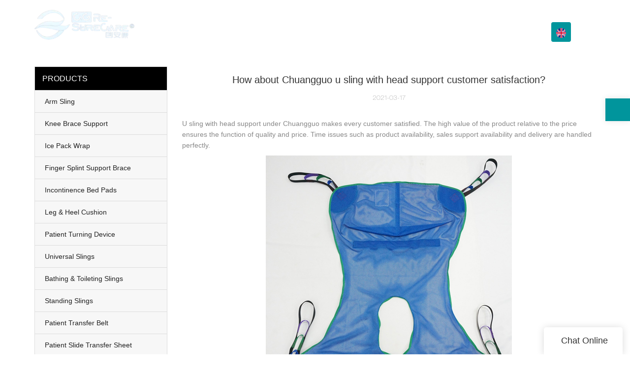

--- FILE ---
content_type: text/html
request_url: https://www.cg-healthcare.com/how-about-chuangguo-u-sling-with-head-support-customer-satisfaction
body_size: 16159
content:
<!doctype html>
<html>
<!-- optimiza-css-finish -->
<!-- 2025-01-21 21:51:44 -->
<!-- optimiza-ratio-finish -->
<!-- HEADER BEGIN -->
<head>
<link rel="preconnect" href="https://www.cg-healthcare.com" />
<link rel="dns-prefetch" href="https://www.cg-healthcare.com" />
<link rel="preconnect" href="https://img5088.weyesimg.com" />
<link rel="dns-prefetch" href="https://img5088.weyesimg.com" />
<link rel="preconnect" href="https://yasuo.weyesimg.com" />
<link rel="dns-prefetch" href="https://yasuo.weyesimg.com" />
<link rel="dns-prefetch" href="https://www.googletagmanager.com" />
<link rel="dns-prefetch" href="https://connect.facebook.net" />
<link rel="dns-prefetch" href="https://www.facebook.com" />
<link rel="preconnect" href="https://yasuo.weyesimg.com/templates/public4/assets/font/icomoon.eot?o1g167" crossorigin>
<link rel="preconnect" href="https://yasuo.weyesimg.com/templates/public4/assets/font/icomoon.eot?o1g167#iefix" crossorigin>
<link rel="preconnect" href="https://yasuo.weyesimg.com/templates/public4/assets/font/icomoon.ttf?o1g167" crossorigin>
<link rel="preconnect" href="https://yasuo.weyesimg.com/templates/public4/assets/font/icomoon.woff?o1g167" crossorigin>
<link rel="preconnect" href="https://yasuo.weyesimg.com/templates/public4/assets/font/icomoon.svg?o1g167#icomoon" crossorigin>
    
<link rel="preload" href="https://img5088.weyesimg.com/uploads/cg-healthcare.com/images/16539779862730.png" as="image" media="(min-width: 1700px)" />
<link rel="preload" href="https://img5088.weyesimg.com/uploads/cg-healthcare.com/images/16539779862730.png" as="image" media="(min-width: 1400px)" />
<link rel="preload" href="https://img5088.weyesimg.com/uploads/cg-healthcare.com/images/16539779862730.png" as="image" media="(min-width: 1000px)" />
<link rel="preload" href="https://img5088.weyesimg.com/uploads/cg-healthcare.com/images/16539779862730.png" as="image" media="(min-width: 770px)" />
<link rel="preload" href="https://img5088.weyesimg.com/uploads/cg-healthcare.com/images/16539779862730.png" as="image" media="(min-width: 480px)" />
<link rel="preload" href="https://img5088.weyesimg.com/uploads/cg-healthcare.com/images/16539779862730.png" as="image" />
<meta name="viewport"content="width=device-width,initial-scale=1.0,maximum-scale=1.0,minimum-scale=1.0,user-scalable=no">
    <meta name="applicable-device" content="pc,mobile">
    <meta http-equiv="X-UA-Compatible" content="IE=Edge,chrome=1"/>
    <meta http-equiv="Content-Type" content="text/html; charset=utf-8" />  
    <title>How about Chuangguo u sling with head support customer satisfaction?-Chuangguo Daily Products</title>
    <meta name="keywords" content="How about Chuangguo u sling with head support customer satisfaction?" />
    <meta name="description" content="How about Chuangguo u sling with head support customer satisfaction?:U sling with head support under Chuangguo makes every customer satisfied. The high value of..." />
    <link rel="shortcut icon" href="https://img5088.weyesimg.com/uploads/nph8d0hd.allweyes.com/images/15502137423886.png" />
    <link rel="Bookmark" href="https://img5088.weyesimg.com/uploads/nph8d0hd.allweyes.com/images/15502137423886.png" />
    <meta property="og:title" content="How about Chuangguo u sling with head support customer satisfaction?-Chuangguo Daily Products" />
<meta property="og:description" content="How about Chuangguo u sling with head support customer satisfaction?:U sling with head support under Chuangguo makes every customer satisfied. The high value of..." />
<meta property="og:image" content="https://img5088.weyesimg.com/uploads/cg-healthcare.com/images/15909949826957.jpg" />
<meta property="og:url" content="https://www.cg-healthcare.com/how-about-chuangguo-u-sling-with-head-support-customer-satisfaction" />
<link rel="apple-touch-icon-precomposed" sizes="144x144" href="https://img5088.weyesimg.com/uploads/nph8d0hd.allweyes.com/images/15502125965126.png?imageView2/0/w/144/h/144">
<!--[if lte IE 8]>
	<script data-static="false">self.location="/caution/upbrowser?referrer="+window.location.href;</script>
<![endif]-->
<!-- google结构化数据 -->
<script type="application/ld+json">
[{"@context":"https:\/\/schema.org","@type":"Organization","url":"http:\/\/www.cg-healthcare.com\/how-about-chuangguo-u-sling-with-head-support-customer-satisfaction","logo":"https:\/\/img5088.weyesimg.com\/uploads\/www.cg-healthcare.com\/images\/16526811469365.png"},{"@context":"https:\/\/schema.org","@type":"NewsArticle","headline":"How about Chuangguo u sling with head support customer satisfaction?","datePublished":"2025-01-21T20:47:31+08:00","dateModified":"2025-01-21T20:47:31+08:00","image":"https:\/\/img5088.weyesimg.com\/uploads\/cg-healthcare.com\/images\/15909949826957.jpg"}]
</script><link data-static="base" href="https://yasuo.weyesimg.com/templates/public4/assets/css/base.css" rel="stylesheet" type="text/css" id="style" />
<link data-static="base" rel="stylesheet" href="/static/css/how-about-chuangguo-u-sling-with-head-support-customer-satisfaction.css?v=1737463516" type="text/css">

<!--<link/>-->
    
<!-- ga头部-->
<!-- Google tag (gtag.js) -->
 
<script>
  window.dataLayer = window.dataLayer || [];
  function gtag(){dataLayer.push(arguments);}
  gtag('js', new Date());

  gtag('config', 'G-JMNDSE4LLW');
</script>
<!-- ga头部-->

    <meta name="google-site-verification" content="B6c8FnsesNwAuNnZY-tj-QEXyXAUdgNJ4gZo0MXHruo" />
<meta name="msvalidate.01" content="4ABDB34E4F1A19BA4F1BDF88A4477DBB" />
<meta name="yandex-verification" content="f9030e3662b85c32" />
<link rel="canonical" href="https://www.cg-healthcare.com/how-about-chuangguo-u-sling-with-head-support-customer-satisfaction" />
    <!-- 页面类型 -->
    
</head><!-- HEADER END -->
<body class="model_news cms_news" id="home">
<div id="loading" style="left: 0;top: 0;z-index: -999; position: fixed">loading</div>
<!-- HEADCSSJSBEGIN -->
<script data-static="false" id="basejscript">
/* 全局变量 */
window.siteInfo = {
	member: {
		status: 'CLOSE',
	},
	seo: {
		verifyCode: 'OPEN',
	},
	language_code: '',
	checkIP: '0',
	shopping: {
		shoppingCart: 0,
	},
    water_info:{
        waterController:'CLOSE',// 水印开关，OPEN开，CLOSE关闭
    }
};

window.fanyi = {
	'ok': 'Ok',           // 弹窗：好的
	'hide': 'hide',       // 弹窗：隐藏
	'prompt': 'Prompt',  // 弹窗：提示
	's_c_d_y': 'yes',// 弹窗：确定
	's_c_d_n': 'no',// 弹窗：取消
	'not_empty': 'Do not allow empty',         // 表单验证：不能为空
	'format_email': 'Please enter a valid e-mail format',    // 表单验证：邮箱格式不正确
	'format_password': 'Password at least 6',    // 表单验证：密码格式不正确
	'format_pwdAgain': 'Password inconsistency',    // 表单验证：新旧密码不一致
	'special_character': 'Existence of special characters',    // 表单验证：非法字符
	'format_integer': 'Please enter a valid number format',// 表单验证：数字格式不正确
	'send_failed': 'Send failed',        // 询盘：发送失败
	'aisubtitle': 'Submit successfully',          // 询盘：提交成功
  'being_processed': 'Being Processed',// 询盘：处理中
	'You_need_to_upload_files': 'You need to upload files', // 附件上传：不能为空
  'inquire_attach_uploading': 'When uploading files, please wait a few minutes patiently. Do not close the web page or disconnect the network!',  // 附件上传：文件上传中
	'up_file_tips': 'Support formats：PDF、Word、Excel、Txt、JPG、PNG、BMP、GIF、RAR、ZIP，It is recommended to upload up to 5, and the single size must not exceed 20M.',// 附件上传：附件大小与格式的要求提示
	'please_open_with_another_browser': 'Please open with another browser', // 低级浏览器提示
};
</script>

<style data-static="false" id="css_color" rel="stylesheet" type="text/css">
a,a:hover,.font-color-a a,.font-color-a a:hover,.font-color,.font-color-hover:hover,.font-color-a a,.font-color-a a:hover,.font-color-a-hover a:hover,.font-color-before:before,.font-color-hover-before:hover:before,.font-color-after:after,.font-color-hover-after:hover:after{color:#00959c}.border-color,.btn-primary,.btn-primary:focus,.btn-primary:hover,.border-color-a a,.border-color-a a:hover,.border-color-hover:hover,.border-color-before:before,.border-color-hover-before:hover:before,.border-color-after:after,.border-color-hover-after:hover:after{border-color:#00959c}.bg-color,.btn-primary,.btn-primary:focus,.btn-primary:hover,.bg-color-a a,.bg-color-a a:hover,.bg-color-hover:hover,.bg-color-before:before,.bg-color-hover-before:hover:before,.bg-color-after:after,.bg-color-hover-after:hover:after{background-color:#00959c}.bg-color-h a{color:#00959c}.bg-color-h a:hover{background-color:#00959c;color:#fff}.swiper-pagination-bullet:hover,.swiper-pagination-bullet-active,.owl-pagination-active-bg-color .owl-pagination .owl-page.active span{background-color:#00959c!important}.btn-bg:hover,.tem-btn-1,.tem-btn-2,.tem-btn-3,.tem-btn-4,.tem-btn-5,.tem-btn-6,.tem-btn-7,.tem-btn-8,.tem-btn-9{color:#00959c}.btn-bg,.btn-primary,.btn-primary:focus,.btn-primary:hover,.tem-btn-1,.tem-btn-2,.tem-btn-3,.tem-btn-4,.tem-btn-5,.tem-btn-6,.tem-btn-7,.tem-btn-8,.tem-btn-9,.tem01-page .pagination>.active>a,.tem01-page .pagination>.active>span,.tem01-page .pagination>.active>a:hover,.tem01-page .pagination>.active>span:hover,.tem01-page .pagination>.active>a:focus,.tem01-page .pagination>.active>span:focus{border-color:#00959c}.btn-bg,.btn-primary,.btn-primary:focus,.btn-primary:hover,.btn-bg:hover,.tem-btn-3:before,.tem-btn-4:before,.tem-btn-5:before,.tem-btn-6:before,.tem-btn-7:before,.tem-btn-7:after,.tem-btn-8:before,.tem-btn-8:after,.tem-btn-9:before,.tem-btn-9:after,.tem01-page .pagination>.active>a,.tem01-page .pagination>.active>span,.tem01-page .pagination>.active>a:hover,.tem01-page .pagination>.active>span:hover,.tem01-page .pagination>.active>a:focus,.tem01-page .pagination>.active>span:focus{background-color:#00959c}.tem-btn-1,.tem-btn-2{background:-webkit-linear-gradient(left,#00959c,#00959c) no-repeat;background:linear-gradient(to right,#00959c,#00959c) no-repeat}.owl-dot-AH-bg-color .owl-dot.active span,.owl-dot-AH-bg-color .owl-dot:hover span,.bg-color-active-span .active span{background-color:#00959c!important}:root{--main-color:#00959c;--rgb-color:0,149,156;}</style>
<style data-css="customcolor" data-color=""></style>


<script data-static="false">
    var _is_lighthouse = false;
</script>

<!-- CSS PLACEHOLDER BEGIN -->
<!-- CSS PLACEHOLDER END -->


<link data-static="base" id="css_font" data-font="arial" rel="stylesheet" type="text/css"  />


<!-- 统计代码头部css -->
<style data-static="false" abcd type="text/css">

.tem80-header .head_bottom .logo {
    float: left;
    height: 160px!important;
    line-height: 75px;
    width: 250px;
    padding: 8px 0;
    margin-top: -55px!important;
}  

.tem34-contact div.wow {max-width: 720px !important;}
.tem36-news .mokuai .bg-color-F {background-color: #f5f5f5;}
.tem41-footer {line-height: 24px;}
.tem41-footer .right .btn {padding: 10px 34px !important;}
.tem02-button .button-box:hover {color: #fff !important;background-color: rgb(1, 149, 156) !important;border-color: white !important;}
.tem02-button .button-box {padding: 12px 56px !important;}
.tem76-main-products .wrap .image img {-webkit-filter: grayscale(0) !important;}
.tem76-main-products .wrap .txt .more {display: none !important;}
.tem70-service a {padding: 1vw !important;}
.tem15-guide-language .wrap-box .box_text {top: 37% !important;margin-left: -145px !important;}
.tem15-guide-language .wrap-box .btnview {display: none;}

@media screen and (max-width: 768px) {
.tem15-guide-language .wrap-box .box_text {max-width: 320px !important;}


</style>
<script type="text/javascript" src=" "></script>
<script> </script>

<!-- ImgagesAltValue[{"isAlt":0,"siteId":"5088","languageCode":"en","pageType":"cms","modelID":0,"brandName":"Chuangguo","transactionParam":"","attrParam":"","kernelKeyword":"","expandedKeyword":"","productsKeyword":"","siteKeyword":"full body sling, standing sling, patient lift sling","menuName":"Patient Lift Sling, Full Body Sling, Standing Sling Supplier | Chuangguo","productsName":"","contentName":"","categoryName":""}]ImgagesAltValue -->


<script type="text/javascript"  ></script>

<!-- HEADCSSJSEND -->

<!-- BODY BEGIN -->
            <link template-css="widget"   rel="stylesheet" type="text/css" />
<script type="text/javascript"  ></script>
<header class="headerWrap tem80-header show-middle" widget-style="display color" style="color: rgb(255, 255, 255); user-select: auto;">
    <div class="fixed_right">
        <p class="fixed_p noScrollMove" widget-style="background" style="background-position: 0% 0%; background-color: rgb(1, 149, 156); background-size: auto; background-repeat: repeat; user-select: auto;"></p>
        <ul>
                                    <li class="head_editor">
                <section template-edit="block.block_desc" template-sign="co_detailed_head80">
                                        <span class="icon-mail62" style="line-height: 46px;font-size: 2rem;"></span>
                                    </section> 
            </li>
        </ul>
    </div>
    <div class="header">
        <div class="head_bottom">
            <span class="tem_bg noScrollMove" widget-style="background" style="background-position: 0% 0%; background-color: rgb(1, 149, 156); background-size: auto; background-repeat: repeat; user-select: auto;"></span>
            <div class="container">
                <div class="con clearfix">
                    <div class="logo">
                        <a href="/" widget-action="logo">
                                                    <img src="https://img5088.weyesimg.com/uploads/www.cg-healthcare.com/images/16526811469365.png?imageView2/2/w/1920/h/160/q/80/format/webp" alt="Logo | Chuangguo Daily Products - cg-healthcare.com">
                                                </a>
                    </div>
                    <div class="navigation">
                        <div class="search">
                            <div class="icon_bx" widget-style="search" style="user-select: auto;">
                                <span class="icon-sousuo2"></span>
                                <div class="search_box bg-color">
                                    <form action="/search/index/" method="post" class="search_div_form noScrollMove" widget-style="background-color" style="background-position: 0% 0%; background-color: rgb(1, 149, 156); background-size: auto; background-repeat: repeat; user-select: auto;">
                                        <input type="text" name="searchname" placeholder="Search" required="" autocomplete="off">
                                        <div class="header_search_select">
                                            <ul></ul>
                                        </div>
                                        <button class="icon-sousuo2"></button>
                                        <i class="icon-clear"></i>
                                    </form>
                                </div>
                            </div>
                                                        <div class="icon_bx news_lang">
                                                                                                    <span class="bg-color" style="border-radius:4px"><figure class="flag20 _flag-en"></figure></span>
                                                                    <div class="lan_div" widget-style="background" style="user-select: auto;">
                                    <ul class="lan_ul lanlist">
                                                                                                                                                                                                                                                    </ul>
                                </div>
                            </div>
                                                        <button class="nav_button">
                                <div class="nav_button_icon">
                                    <span></span>
                                    <span></span>
                                    <span></span>
                                </div>
                            </button>
                        </div>
                        <nav class="noScrollMove" widget-style="background-color" style="max-width: 1060px; width: 643px; background-position: 0% 0%; background-color: rgb(1, 149, 156); background-size: auto; background-repeat: repeat; user-select: auto;">
                            <div class="lr">
                                <div class="left icon-keyboard_arrow_left bg-color"></div>
                                <div class="right icon-keyboard_arrow_right bg-color"></div>
                            </div>
                            <div class="nav">
                                <ul nav-action="edit">
                                    <li>
                                        <div class="text active"><a href="/">HOME</a></div>
                                    </li>
                                                                        <li>
                                        <div nav-id="1" class="text "><a href="/oem-odm">OEM&ODM</a></div>
                                    </li>
                                                                        <li>
                                        <div nav-id="3" class="text "><a href="/about-us">ABOUT US</a></div>
                                    </li>
                                                                        <li>
                                        <div nav-id="2" class="text xia "><a href="/products">PRODUCTS</a></div>
                                        <ul widget-style="background-color" style="user-select: auto;">
                                                                                        <li>
                                                <div class="text "><a href="/arm-sling">Arm Sling</a></div>
                                                                                            </li>
                                                                                        <li>
                                                <div class="text "><a href="/knee-brace-support">Knee Brace Support</a></div>
                                                                                            </li>
                                                                                        <li>
                                                <div class="text "><a href="/ice-pack-wrap">Ice Pack Wrap</a></div>
                                                                                            </li>
                                                                                        <li>
                                                <div class="text "><a href="/finger-splint-support-brace">Finger Splint Support Brace</a></div>
                                                                                            </li>
                                                                                        <li>
                                                <div class="text "><a href="/incontinence-bed-pads">Incontinence Bed Pads</a></div>
                                                                                            </li>
                                                                                        <li>
                                                <div class="text "><a href="/leg-heel-cushion">Leg & Heel Cushion</a></div>
                                                                                            </li>
                                                                                        <li>
                                                <div class="text "><a href="/patient-turning-device">Patient Turning Device</a></div>
                                                                                            </li>
                                                                                        <li>
                                                <div class="text "><a href="/universal-slings">Universal Slings</a></div>
                                                                                            </li>
                                                                                        <li>
                                                <div class="text "><a href="/bathing-toileting-slings">Bathing & Toileting Slings</a></div>
                                                                                            </li>
                                                                                        <li>
                                                <div class="text "><a href="/standing-slings">Standing Slings</a></div>
                                                                                            </li>
                                                                                        <li>
                                                <div class="text "><a href="/transfer-sling">Patient Transfer Belt</a></div>
                                                                                            </li>
                                                                                        <li>
                                                <div class="text "><a href="/patient-slide-transfer-sheet">Patient Slide Transfer Sheet</a></div>
                                                                                            </li>
                                                                                        <li>
                                                <div class="text "><a href="/rotating-seat-cushion-1">Rotating Seat Cushion</a></div>
                                                                                            </li>
                                                                                        <li>
                                                <div class="text "><a href="/patient-use-glide">Patient Use Glide</a></div>
                                                                                            </li>
                                                                                        <li>
                                                <div class="text "><a href="/bed-ladder-assist-strap">Bed Ladder Assist Strap</a></div>
                                                                                            </li>
                                                                                    </ul>
                                    </li>
                                                                        <li>
                                        <div nav-id="5" class="text xia "><a href="/info-center">Info Center</a></div>
                                        <ul widget-style="background-color" style="user-select: auto;">
                                                                                        <li>
                                                <div class="text "><a href="/video">Video</a></div>
                                                                                            </li>
                                                                                        <li>
                                                <div class="text "><a href="/news">News</a></div>
                                                                                            </li>
                                                                                        <li>
                                                <div class="text "><a href="/faq">FAQ</a></div>
                                                                                            </li>
                                                                                    </ul>
                                    </li>
                                                                        <li>
                                        <div nav-id="6" class="text "><a href="/contact-us">CONTACT US</a></div>
                                    </li>
                                                                    </ul>
                            </div>
                        </nav>
                    </div>
                </div>
            </div>
        </div>
    </div>
</header>        <link href="https://yasuo.weyesimg.com/templates/public4/assets/css/detail.css" rel="stylesheet" type="text/css">


            
    <div template-layout="23">
<style>
.sennews-content-pd{height:120px}
</style>
    <div layout-id="23">
        <div class="sennews-content-pd"></div>
        <div class="mainlist tem02-sennews-content">
            <div class="container">
                <div class="col-md-3 leftlist" template-module="4">
                    <div func-id="4">
                        <!-- tem01-list-menu -->
<div class="tem17-side bg-color-gray-level-F" id="s_678f9764182ef">
    <link template-css="module"   rel="stylesheet" type="text/css" />
    <div class="wrap" module-style="border-color background-color color">
        <span class="icon-expand_more menu_tg"></span>
        <div class="h3 tit title">PRODUCTS</div>
        <div class="list-menu switch" data-target=".listPagePhone" data-class="two">
            <span class="icon-list10 menu-btn chageDisplay"></span>
        </div> 
        <ul class="list-group bg-color-h description">
                    <li class="list-group-item">
                <a class=""  href="/arm-sling">
                    <span class="icon"><span class="icon-more2"></span></span>
                    <em>Arm Sling</em>
                </a>
                        </li>
                    <li class="list-group-item">
                <a class=""  href="/knee-brace-support">
                    <span class="icon"><span class="icon-more2"></span></span>
                    <em>Knee Brace Support</em>
                </a>
                        </li>
                    <li class="list-group-item">
                <a class=""  href="/ice-pack-wrap">
                    <span class="icon"><span class="icon-more2"></span></span>
                    <em>Ice Pack Wrap</em>
                </a>
                        </li>
                    <li class="list-group-item">
                <a class=""  href="/finger-splint-support-brace">
                    <span class="icon"><span class="icon-more2"></span></span>
                    <em>Finger Splint Support Brace</em>
                </a>
                        </li>
                    <li class="list-group-item">
                <a class=""  href="/incontinence-bed-pads">
                    <span class="icon"><span class="icon-more2"></span></span>
                    <em>Incontinence Bed Pads</em>
                </a>
                        </li>
                    <li class="list-group-item">
                <a class=""  href="/leg-heel-cushion">
                    <span class="icon"><span class="icon-more2"></span></span>
                    <em>Leg & Heel Cushion</em>
                </a>
                        </li>
                    <li class="list-group-item">
                <a class=""  href="/patient-turning-device">
                    <span class="icon"><span class="icon-more2"></span></span>
                    <em>Patient Turning Device</em>
                </a>
                        </li>
                    <li class="list-group-item">
                <a class=""  href="/universal-slings">
                    <span class="icon"><span class="icon-more2"></span></span>
                    <em>Universal Slings</em>
                </a>
                        </li>
                    <li class="list-group-item">
                <a class=""  href="/bathing-toileting-slings">
                    <span class="icon"><span class="icon-more2"></span></span>
                    <em>Bathing & Toileting Slings</em>
                </a>
                        </li>
                    <li class="list-group-item">
                <a class=""  href="/standing-slings">
                    <span class="icon"><span class="icon-more2"></span></span>
                    <em>Standing Slings</em>
                </a>
                        </li>
                    <li class="list-group-item">
                <a class=""  href="/transfer-sling">
                    <span class="icon"><span class="icon-more2"></span></span>
                    <em>Patient Transfer Belt</em>
                </a>
                        </li>
                    <li class="list-group-item">
                <a class=""  href="/patient-slide-transfer-sheet">
                    <span class="icon"><span class="icon-more2"></span></span>
                    <em>Patient Slide Transfer Sheet</em>
                </a>
                        </li>
                    <li class="list-group-item">
                <a class=""  href="/rotating-seat-cushion-1">
                    <span class="icon"><span class="icon-more2"></span></span>
                    <em>Rotating Seat Cushion</em>
                </a>
                        </li>
                    <li class="list-group-item">
                <a class=""  href="/patient-use-glide">
                    <span class="icon"><span class="icon-more2"></span></span>
                    <em>Patient Use Glide</em>
                </a>
                        </li>
                    <li class="list-group-item">
                <a class=""  href="/bed-ladder-assist-strap">
                    <span class="icon"><span class="icon-more2"></span></span>
                    <em>Bed Ladder Assist Strap</em>
                </a>
                        </li>
                </ul>
    </div>
    <div class="side_bread hidden">
                        <a href="/">
                                                                    </a>
                    
                    <div class="normal">How about Chuangguo u sling with head support customer satisfaction?</div>
            </div>
    <!-- STATIC BEGIN -->
    <input type="hidden" module-setting="radius" module-tips="圆角大小" value="0">
    <input type="hidden" module-setting="posi" module-tips="下拉箭头位置" value="true" module-value="select::{'true':'左','fasle':'右'}">
    <!-- STATIC END -->
</div>
<script type="text/javascript"> </script>                    </div>
                </div>
                <div class="col-md-9 rightlist">
                                        <div template-module="23">
                        <div func-id="23">
                            <div class="tem01-seo-detail-ms">
    <link template-css="module"   rel="stylesheet" type="text/css" />
            <div class="title">How about Chuangguo u sling with head support customer satisfaction?</div>
        
    <div class="data">
            2021-03-17        </div>
    <div class="summary">U sling with head support under Chuangguo makes every customer satisfied. The high value of the product relative to the price ensures the function of quality and price. Time issues such as product availability, sales support availability and delivery are handled perfectly.<br> <img src="https://img5088.weyesimg.com/uploads/cg-healthcare.com/images/15909949826957.jpg" alt="Chuangguo Array image275" style="margin:10px auto"><br>From the beginning of the brand's creation, Gongguan Chuangguo Daily Products Co.,Ltd. focuses on the innovative development of transfer sling. Chuangguo Daily Products's universal slings is various in types and styles to meet the different needs of customers. Chuangguo stand up lift slings is fabricated by our team of expert professionals. This product is ideal for transferring users from the bed to the wheelchair, shower chair or commode.  The product shows dynamic in the market. The padded design offers extra comfort and support for the thighs and backs.<br><img src="https://img5088.weyesimg.com/uploads/nph8d0hd.allweyes.com/images/15543464876502.jpg" alt="Chuangguo Array image275" style="margin:10px auto"><br>Through Chuangguo Daily Products, we provide customers with the most reliable products and excellent services. Please contact.<br><br></div>
</div>                        </div>
                        <div func-id="23">
                                                          <div class="tem05-detail-contact" module-style="background-color">
<link template-css="module"   rel="stylesheet" type="text/css" />
    <div id="i_678f9764185fd">
        <div class="form">
            <input type="hidden" name="pages" value="" class="pages_678f9764185fd">
                            <div class="text-center title">Custom message</div>

                <div class="form-group" module-style="color">
                    <input type="text" name="name" class="form-control" placeholder=" Name" required>
                </div>
                                <div class="form-group" module-style="color">                
                    <input type="email" name="email" class="form-control" placeholder=" E-mail" required>
                </div>
                                <div class="form-group" module-style="color">                
                    <input type="text" name="companyname" class="form-control" placeholder="Company Name">
                </div>
                        <div class="form-group" module-style="color">
                <textarea name="contents" Rows="4" class="form-control" placeholder=" Content" required></textarea>
            </div>
            <div class="form-group" module-style="color">    
                <input name="idType" type="hidden" value="0" />
                <button class="btn btn-primary" type="submit">Send Inquiry Now</button>
            </div>   
        </div>
    </div>
</div>

<script type="text/javascript"> </script>                                                     </div>  
                        <div func-id="23">
                            <!-- relate product -->
<div class="tem09-side-related-products" id="sp_678f97642ab62">
    <link rel="stylesheet"  >
    <link template-css="module"   rel="stylesheet" type="text/css" />
    <script  ></script>
	<div class="main wow animated fadeInUp" module-style="border-color animated">
		<div class="h3 headline" module-style="color">
			    Related Products	    		</div>
		
		<div class="interval" module-style="color">
			<div class="swiper-container">
				<div class="swiper-wrapper">
										
					<div class="swiper-slide">
						<div class="item">
							<a href="/migraine-relief-ice-pack-head-wrap-for-headache">
								<p class="images">
									<img class="swiper-lazy" data-src="https://img5088.weyesimg.com/uploads/www.cg-healthcare.com/images/16706634578153.jpg?imageView2/2/w/1920/q/80/format/webp" alt="Migraine Relief Ice Pack Head Wrap For Headache" class="swiper-lazy">
									<div class="swiper-lazy-preloader"></div>
								</p>
								<div class="text">
									<div class="normal title">Migraine Relief Ice Pack Head Wrap For Headache</div>
									<div class="description"></div>
								</div>
							</a>
						</div>
					</div>
										
					<div class="swiper-slide">
						<div class="item">
							<a href="/finger-splint">
								<p class="images">
									<img class="swiper-lazy" data-src="https://img5088.weyesimg.com/uploads/www.cg-healthcare.com/images/16702281326370.jpg?imageView2/2/w/1920/q/80/format/webp" alt="Finger Splint" class="swiper-lazy">
									<div class="swiper-lazy-preloader"></div>
								</p>
								<div class="text">
									<div class="normal title">Finger Splint</div>
									<div class="description"></div>
								</div>
							</a>
						</div>
					</div>
										
					<div class="swiper-slide">
						<div class="item">
							<a href="/shoulder-support-brace-belt">
								<p class="images">
									<img class="swiper-lazy" data-src="https://img5088.weyesimg.com/uploads/www.cg-healthcare.com/images/16690109714899.jpg?imageView2/2/w/1920/q/80/format/webp" alt="Shoulder Support Brace Belt" class="swiper-lazy">
									<div class="swiper-lazy-preloader"></div>
								</p>
								<div class="text">
									<div class="normal title">Shoulder Support Brace Belt</div>
									<div class="description"></div>
								</div>
							</a>
						</div>
					</div>
										
					<div class="swiper-slide">
						<div class="item">
							<a href="/divided-leg-sling-with-clip-cgsl303">
								<p class="images">
									<img class="swiper-lazy" data-src="https://img5088.weyesimg.com/uploads/www.cg-healthcare.com/images/16676372345354.jpg?imageView2/2/w/1920/q/80/format/webp" alt="Divided Leg sling With Clip CGSL303" class="swiper-lazy">
									<div class="swiper-lazy-preloader"></div>
								</p>
								<div class="text">
									<div class="normal title">Divided Leg sling With Clip CGSL303</div>
									<div class="description"></div>
								</div>
							</a>
						</div>
					</div>
										
					<div class="swiper-slide">
						<div class="item">
							<a href="/knee-support-brace-for-walk-and-running-cgsl508">
								<p class="images">
									<img class="swiper-lazy" data-src="https://img5088.weyesimg.com/uploads/www.cg-healthcare.com/images/16664296875711.jpg?imageView2/2/w/1920/q/80/format/webp" alt="Knee Support Brace For Walk And Running CGSL508" class="swiper-lazy">
									<div class="swiper-lazy-preloader"></div>
								</p>
								<div class="text">
									<div class="normal title">Knee Support Brace For Walk And Running CGSL508</div>
									<div class="description"></div>
								</div>
							</a>
						</div>
					</div>
										
					<div class="swiper-slide">
						<div class="item">
							<a href="/ice-pack-wrap-for-ankle-wrist-hand-cgsl505">
								<p class="images">
									<img class="swiper-lazy" data-src="https://img5088.weyesimg.com/uploads/www.cg-healthcare.com/images/16531217444304.jpg?imageView2/2/w/1920/q/80/format/webp" alt="Ice Pack Wrap For Ankle, Wrist, Hand CGSL505" class="swiper-lazy">
									<div class="swiper-lazy-preloader"></div>
								</p>
								<div class="text">
									<div class="normal title">Ice Pack Wrap For Ankle, Wrist, Hand CGSL505</div>
									<div class="description"></div>
								</div>
							</a>
						</div>
					</div>
										
					<div class="swiper-slide">
						<div class="item">
							<a href="/ice-pack-for-waist-cgsl504">
								<p class="images">
									<img class="swiper-lazy" data-src="https://img5088.weyesimg.com/uploads/www.cg-healthcare.com/images/16526837168218.jpg?imageView2/2/w/1920/q/80/format/webp" alt="Ice pack for waist CGSL504" class="swiper-lazy">
									<div class="swiper-lazy-preloader"></div>
								</p>
								<div class="text">
									<div class="normal title">Ice pack for waist CGSL504</div>
									<div class="description"></div>
								</div>
							</a>
						</div>
					</div>
										
					<div class="swiper-slide">
						<div class="item">
							<a href="/migraine-ice-head-wrap-cgsl503">
								<p class="images">
									<img class="swiper-lazy" data-src="https://img5088.weyesimg.com/uploads/www.cg-healthcare.com/images/16525177987331.jpg?imageView2/2/w/1920/q/80/format/webp" alt="Migraine Ice Head Wrap CGSL503" class="swiper-lazy">
									<div class="swiper-lazy-preloader"></div>
								</p>
								<div class="text">
									<div class="normal title">Migraine Ice Head Wrap CGSL503</div>
									<div class="description"></div>
								</div>
							</a>
						</div>
					</div>
										
					<div class="swiper-slide">
						<div class="item">
							<a href="/deluxe-stand-up-sling-with-quilting-padded-material-cgsl213">
								<p class="images">
									<img class="swiper-lazy" data-src="https://img5088.weyesimg.com/uploads/nph8d0hd.allweyes.com/images/15547894768006.jpg?imageView2/2/w/1920/q/80/format/webp" alt="Deluxe Stand Up Sling with Quilting Padded Material CGSL216" class="swiper-lazy">
									<div class="swiper-lazy-preloader"></div>
								</p>
								<div class="text">
									<div class="normal title">Deluxe Stand Up Sling with Quilting Padded Material CGSL216</div>
									<div class="description"></div>
								</div>
							</a>
						</div>
					</div>
										
					<div class="swiper-slide">
						<div class="item">
							<a href="/divided-leg-sling-cgsl212">
								<p class="images">
									<img class="swiper-lazy" data-src="https://img5088.weyesimg.com/uploads/www.cg-healthcare.com/images/16305745579423.jpg?imageView2/2/w/1920/q/80/format/webp" alt="Divided Leg Sling CGSL231" class="swiper-lazy">
									<div class="swiper-lazy-preloader"></div>
								</p>
								<div class="text">
									<div class="normal title">Divided Leg Sling CGSL231</div>
									<div class="description"></div>
								</div>
							</a>
						</div>
					</div>
										
					<div class="swiper-slide">
						<div class="item">
							<a href="/360-rotating-seat-cushion">
								<p class="images">
									<img class="swiper-lazy" data-src="https://img5088.weyesimg.com/uploads/www.cg-healthcare.com/images/16502727914310.jpg?imageView2/2/w/1920/q/80/format/webp" alt="360 Rotating Seat Cushion CGSL250" class="swiper-lazy">
									<div class="swiper-lazy-preloader"></div>
								</p>
								<div class="text">
									<div class="normal title">360 Rotating Seat Cushion CGSL250</div>
									<div class="description"></div>
								</div>
							</a>
						</div>
					</div>
										
					<div class="swiper-slide">
						<div class="item">
							<a href="/arm-sling-for-shoulder-injury">
								<p class="images">
									<img class="swiper-lazy" data-src="https://img5088.weyesimg.com/uploads/www.cg-healthcare.com/images/16502691895270.jpg?imageView2/2/w/1920/q/80/format/webp" alt="Arm Sling For Shoulder InjuryCGSL289" class="swiper-lazy">
									<div class="swiper-lazy-preloader"></div>
								</p>
								<div class="text">
									<div class="normal title">Arm Sling For Shoulder InjuryCGSL289</div>
									<div class="description"></div>
								</div>
							</a>
						</div>
					</div>
										
					<div class="swiper-slide">
						<div class="item">
							<a href="/arm-sling-for-shoulder-injury-cgsl282">
								<p class="images">
									<img class="swiper-lazy" data-src="https://img5088.weyesimg.com/uploads/www.cg-healthcare.com/images/16502690642869.jpg?imageView2/2/w/1920/q/80/format/webp" alt="Arm Sling For Shoulder Injury CGSL282" class="swiper-lazy">
									<div class="swiper-lazy-preloader"></div>
								</p>
								<div class="text">
									<div class="normal title">Arm Sling For Shoulder Injury CGSL282</div>
									<div class="description"></div>
								</div>
							</a>
						</div>
					</div>
										
					<div class="swiper-slide">
						<div class="item">
							<a href="/massage-knee-support">
								<p class="images">
									<img class="swiper-lazy" data-src="https://img5088.weyesimg.com/uploads/www.cg-healthcare.com/images/16481953784032.jpg?imageView2/2/w/1920/q/80/format/webp" alt="Massage Knee Support" class="swiper-lazy">
									<div class="swiper-lazy-preloader"></div>
								</p>
								<div class="text">
									<div class="normal title">Massage Knee Support</div>
									<div class="description"></div>
								</div>
							</a>
						</div>
					</div>
										
					<div class="swiper-slide">
						<div class="item">
							<a href="/wrist-ice-pack-wrap-cgsl501">
								<p class="images">
									<img class="swiper-lazy" data-src="https://img5088.weyesimg.com/uploads/www.cg-healthcare.com/images/16416245528968.jpg?imageView2/2/w/1920/q/80/format/webp" alt="Wrist Ice Pack Wrap CGSL501" class="swiper-lazy">
									<div class="swiper-lazy-preloader"></div>
								</p>
								<div class="text">
									<div class="normal title">Wrist Ice Pack Wrap CGSL501</div>
									<div class="description"></div>
								</div>
							</a>
						</div>
					</div>
										
					<div class="swiper-slide">
						<div class="item">
							<a href="/finger-splint-support-bracecgsl500">
								<p class="images">
									<img class="swiper-lazy" data-src="https://img5088.weyesimg.com/uploads/www.cg-healthcare.com/images/16415378099080.jpg?imageView2/2/w/1920/q/80/format/webp" alt="Finger Splint Support BraceCGSL500" class="swiper-lazy">
									<div class="swiper-lazy-preloader"></div>
								</p>
								<div class="text">
									<div class="normal title">Finger Splint Support BraceCGSL500</div>
									<div class="description"></div>
								</div>
							</a>
						</div>
					</div>
										
					<div class="swiper-slide">
						<div class="item">
							<a href="/reusable-incontinence-bed-padscgsl286">
								<p class="images">
									<img class="swiper-lazy" data-src="https://img5088.weyesimg.com/uploads/www.cg-healthcare.com/images/16408527345649.jpg?imageView2/2/w/1920/q/80/format/webp" alt="Reusable Incontinence Bed PadsCGSL286" class="swiper-lazy">
									<div class="swiper-lazy-preloader"></div>
								</p>
								<div class="text">
									<div class="normal title">Reusable Incontinence Bed PadsCGSL286</div>
									<div class="description"></div>
								</div>
							</a>
						</div>
					</div>
										
					<div class="swiper-slide">
						<div class="item">
							<a href="/reusable-incontinence-bed-pads-with-handles-cgsl283">
								<p class="images">
									<img class="swiper-lazy" data-src="https://img5088.weyesimg.com/uploads/www.cg-healthcare.com/images/16407674322624.jpg?imageView2/2/w/1920/q/80/format/webp" alt="Reusable Incontinence Bed Pads With Handles CGSL283" class="swiper-lazy">
									<div class="swiper-lazy-preloader"></div>
								</p>
								<div class="text">
									<div class="normal title">Reusable Incontinence Bed Pads With Handles CGSL283</div>
									<div class="description"></div>
								</div>
							</a>
						</div>
					</div>
										
					<div class="swiper-slide">
						<div class="item">
							<a href="/reusable-incontinence-bed-pads">
								<p class="images">
									<img class="swiper-lazy" data-src="https://img5088.weyesimg.com/uploads/www.cg-healthcare.com/images/16407653857699.jpg?imageView2/2/w/1920/q/80/format/webp" alt="Reusable Incontinence Bed PadsCGSL284" class="swiper-lazy">
									<div class="swiper-lazy-preloader"></div>
								</p>
								<div class="text">
									<div class="normal title">Reusable Incontinence Bed PadsCGSL284</div>
									<div class="description"></div>
								</div>
							</a>
						</div>
					</div>
										
					<div class="swiper-slide">
						<div class="item">
							<a href="/heel-cushion-pillow-protectors-cgsl402">
								<p class="images">
									<img class="swiper-lazy" data-src="https://img5088.weyesimg.com/uploads/www.cg-healthcare.com/images/16406741828832.jpg?imageView2/2/w/1920/q/80/format/webp" alt="Heel Cushion Pillow Protectors CGSL402" class="swiper-lazy">
									<div class="swiper-lazy-preloader"></div>
								</p>
								<div class="text">
									<div class="normal title">Heel Cushion Pillow Protectors CGSL402</div>
									<div class="description"></div>
								</div>
							</a>
						</div>
					</div>
										
					<div class="swiper-slide">
						<div class="item">
							<a href="/heel-protector-cushion-pillowcgsl400">
								<p class="images">
									<img class="swiper-lazy" data-src="https://img5088.weyesimg.com/uploads/www.cg-healthcare.com/images/16406710956159.jpg?imageView2/2/w/1920/q/80/format/webp" alt="Heel Protector Cushion PillowCGSL400" class="swiper-lazy">
									<div class="swiper-lazy-preloader"></div>
								</p>
								<div class="text">
									<div class="normal title">Heel Protector Cushion PillowCGSL400</div>
									<div class="description"></div>
								</div>
							</a>
						</div>
					</div>
										
					<div class="swiper-slide">
						<div class="item">
							<a href="/wedge-leg-elevation-pillow-cgsl404">
								<p class="images">
									<img class="swiper-lazy" data-src="https://img5088.weyesimg.com/uploads/www.cg-healthcare.com/images/16405990362596.jpg?imageView2/2/w/1920/q/80/format/webp" alt="Wedge Leg Elevation Pillow CGSL404" class="swiper-lazy">
									<div class="swiper-lazy-preloader"></div>
								</p>
								<div class="text">
									<div class="normal title">Wedge Leg Elevation Pillow CGSL404</div>
									<div class="description"></div>
								</div>
							</a>
						</div>
					</div>
										
					<div class="swiper-slide">
						<div class="item">
							<a href="/boot-heel-protectors-cushion">
								<p class="images">
									<img class="swiper-lazy" data-src="https://img5088.weyesimg.com/uploads/www.cg-healthcare.com/images/16405922973387.jpg?imageView2/2/w/1920/q/80/format/webp" alt="Boot Heel Protectors Cushion CGSL403" class="swiper-lazy">
									<div class="swiper-lazy-preloader"></div>
								</p>
								<div class="text">
									<div class="normal title">Boot Heel Protectors Cushion CGSL403</div>
									<div class="description"></div>
								</div>
							</a>
						</div>
					</div>
										
					<div class="swiper-slide">
						<div class="item">
							<a href="/patient-turning-device-cgsl285">
								<p class="images">
									<img class="swiper-lazy" data-src="https://img5088.weyesimg.com/uploads/www.cg-healthcare.com/images/16405906811705.jpg?imageView2/2/w/1920/q/80/format/webp" alt="Patient Turning Device CGSL285" class="swiper-lazy">
									<div class="swiper-lazy-preloader"></div>
								</p>
								<div class="text">
									<div class="normal title">Patient Turning Device CGSL285</div>
									<div class="description"></div>
								</div>
							</a>
						</div>
					</div>
										
					<div class="swiper-slide">
						<div class="item">
							<a href="/patient-gait-belt-cgsl279">
								<p class="images">
									<img class="swiper-lazy" data-src="https://img5088.weyesimg.com/uploads/www.cg-healthcare.com/images/16393787501774.jpg?imageView2/2/w/1920/q/80/format/webp" alt="Patient Gait Belt CGSL279" class="swiper-lazy">
									<div class="swiper-lazy-preloader"></div>
								</p>
								<div class="text">
									<div class="normal title">Patient Gait Belt CGSL279</div>
									<div class="description"></div>
								</div>
							</a>
						</div>
					</div>
										
					<div class="swiper-slide">
						<div class="item">
							<a href="/patient-transfer-gait-belt-cgsl281">
								<p class="images">
									<img class="swiper-lazy" data-src="https://img5088.weyesimg.com/uploads/www.cg-healthcare.com/images/16393778653890.jpg?imageView2/2/w/1920/q/80/format/webp" alt="Patient Transfer Gait Belt CGSL281" class="swiper-lazy">
									<div class="swiper-lazy-preloader"></div>
								</p>
								<div class="text">
									<div class="normal title">Patient Transfer Gait Belt CGSL281</div>
									<div class="description"></div>
								</div>
							</a>
						</div>
					</div>
										
					<div class="swiper-slide">
						<div class="item">
							<a href="/patient-transfer-gait-belt-with-leg-straps">
								<p class="images">
									<img class="swiper-lazy" data-src="https://img5088.weyesimg.com/uploads/www.cg-healthcare.com/images/16367933017984.jpg?imageView2/2/w/1920/q/80/format/webp" alt="Patient Transfer Gait Belt With Leg Straps" class="swiper-lazy">
									<div class="swiper-lazy-preloader"></div>
								</p>
								<div class="text">
									<div class="normal title">Patient Transfer Gait Belt With Leg Straps</div>
									<div class="description"></div>
								</div>
							</a>
						</div>
					</div>
										
					<div class="swiper-slide">
						<div class="item">
							<a href="/padded-divided-leg-sling-cgsl219">
								<p class="images">
									<img class="swiper-lazy" data-src="https://img5088.weyesimg.com/uploads/cg-healthcare.com/images/15566041709233.jpg?imageView2/2/w/1920/q/80/format/webp" alt="Padded Divided Leg Sling CGSL219" class="swiper-lazy">
									<div class="swiper-lazy-preloader"></div>
								</p>
								<div class="text">
									<div class="normal title">Padded Divided Leg Sling CGSL219</div>
									<div class="description"></div>
								</div>
							</a>
						</div>
					</div>
										
					<div class="swiper-slide">
						<div class="item">
							<a href="/transfer-sheet-with-8-handlescgsl280">
								<p class="images">
									<img class="swiper-lazy" data-src="https://img5088.weyesimg.com/uploads/www.cg-healthcare.com/images/16334171978530.jpg?imageView2/2/w/1920/q/80/format/webp" alt="Transfer Sheet With 8 HandlesCGSL280" class="swiper-lazy">
									<div class="swiper-lazy-preloader"></div>
								</p>
								<div class="text">
									<div class="normal title">Transfer Sheet With 8 HandlesCGSL280</div>
									<div class="description"></div>
								</div>
							</a>
						</div>
					</div>
										
					<div class="swiper-slide">
						<div class="item">
							<a href="/padded-full-body-sling-cgsl227">
								<p class="images">
									<img class="swiper-lazy" data-src="https://img5088.weyesimg.com/uploads/www.cg-healthcare.com/images/16293343063917.jpg?imageView2/2/w/1920/q/80/format/webp" alt="Padded Full Body Sling CGSL227" class="swiper-lazy">
									<div class="swiper-lazy-preloader"></div>
								</p>
								<div class="text">
									<div class="normal title">Padded Full Body Sling CGSL227</div>
									<div class="description"></div>
								</div>
							</a>
						</div>
					</div>
										
					<div class="swiper-slide">
						<div class="item">
							<a href="/padded-toileting-high-sling-for-patient-lifts">
								<p class="images">
									<img class="swiper-lazy" data-src="https://img5088.weyesimg.com/uploads/www.cg-healthcare.com/images/16292808184601.jpg?imageView2/2/w/1920/q/80/format/webp" alt="Padded Toileting High Sling CGSL213" class="swiper-lazy">
									<div class="swiper-lazy-preloader"></div>
								</p>
								<div class="text">
									<div class="normal title">Padded Toileting High Sling CGSL213</div>
									<div class="description"></div>
								</div>
							</a>
						</div>
					</div>
										
					<div class="swiper-slide">
						<div class="item">
							<a href="/bed-ladder-assist-strap-with-6-hand-grip-cgsl277">
								<p class="images">
									<img class="swiper-lazy" data-src="https://img5088.weyesimg.com/uploads/www.cg-healthcare.com/images/16285862723222.jpg?imageView2/2/w/1920/q/80/format/webp" alt="Bed Ladder Assist Strap with 6 Hand Grip CGSL277" class="swiper-lazy">
									<div class="swiper-lazy-preloader"></div>
								</p>
								<div class="text">
									<div class="normal title">Bed Ladder Assist Strap with 6 Hand Grip CGSL277</div>
									<div class="description"></div>
								</div>
							</a>
						</div>
					</div>
										
					<div class="swiper-slide">
						<div class="item">
							<a href="/padded-bed-transfer-nursing-sling-for-patient-cgsl276">
								<p class="images">
									<img class="swiper-lazy" data-src="https://img5088.weyesimg.com/uploads/www.cg-healthcare.com/images/16284971634496.jpg?imageView2/2/w/1920/q/80/format/webp" alt="Padded Bed Transfer Nursing Sling for Patient CGSL276" class="swiper-lazy">
									<div class="swiper-lazy-preloader"></div>
								</p>
								<div class="text">
									<div class="normal title">Padded Bed Transfer Nursing Sling for Patient CGSL276</div>
									<div class="description"></div>
								</div>
							</a>
						</div>
					</div>
										
					<div class="swiper-slide">
						<div class="item">
							<a href="/transfer-sling-gait-belt-cgsl275">
								<p class="images">
									<img class="swiper-lazy" data-src="https://img5088.weyesimg.com/uploads/www.cg-healthcare.com/images/16284942317643.jpg?imageView2/2/w/1920/q/80/format/webp" alt="Transfer Sling Gait Belt CGSL275" class="swiper-lazy">
									<div class="swiper-lazy-preloader"></div>
								</p>
								<div class="text">
									<div class="normal title">Transfer Sling Gait Belt CGSL275</div>
									<div class="description"></div>
								</div>
							</a>
						</div>
					</div>
										
					<div class="swiper-slide">
						<div class="item">
							<a href="/patient-use-glidecgsl300">
								<p class="images">
									<img class="swiper-lazy" data-src="https://img5088.weyesimg.com/uploads/www.cg-healthcare.com/images/16272888845254.jpg?imageView2/2/w/1920/q/80/format/webp" alt="Patient Use GlideCGSL300" class="swiper-lazy">
									<div class="swiper-lazy-preloader"></div>
								</p>
								<div class="text">
									<div class="normal title">Patient Use GlideCGSL300</div>
									<div class="description"></div>
								</div>
							</a>
						</div>
					</div>
										
					<div class="swiper-slide">
						<div class="item">
							<a href="/patient-transfer-belt-with-handlescgsl272">
								<p class="images">
									<img class="swiper-lazy" data-src="https://img5088.weyesimg.com/uploads/www.cg-healthcare.com/images/16274580345743.jpg?imageView2/2/w/1920/q/80/format/webp" alt="Patient Transfer Belt With HandlesCGSL272" class="swiper-lazy">
									<div class="swiper-lazy-preloader"></div>
								</p>
								<div class="text">
									<div class="normal title">Patient Transfer Belt With HandlesCGSL272</div>
									<div class="description"></div>
								</div>
							</a>
						</div>
					</div>
										
					<div class="swiper-slide">
						<div class="item">
							<a href="/patient-slide-transfer-sheet-1">
								<p class="images">
									<img class="swiper-lazy" data-src="https://img5088.weyesimg.com/uploads/www.cg-healthcare.com/images/16239871951161.jpg?imageView2/2/w/1920/q/80/format/webp" alt="Patient Slide Transfer Sheet" class="swiper-lazy">
									<div class="swiper-lazy-preloader"></div>
								</p>
								<div class="text">
									<div class="normal title">Patient Slide Transfer Sheet</div>
									<div class="description"></div>
								</div>
							</a>
						</div>
					</div>
										
					<div class="swiper-slide">
						<div class="item">
							<a href="/padding-patient-slide-transfer-sheet">
								<p class="images">
									<img class="swiper-lazy" data-src="https://img5088.weyesimg.com/uploads/www.cg-healthcare.com/images/16239132873513.jpg?imageView2/2/w/1920/q/80/format/webp" alt="Padding Patient Slide Transfer Sheet" class="swiper-lazy">
									<div class="swiper-lazy-preloader"></div>
								</p>
								<div class="text">
									<div class="normal title">Padding Patient Slide Transfer Sheet</div>
									<div class="description"></div>
								</div>
							</a>
						</div>
					</div>
										
					<div class="swiper-slide">
						<div class="item">
							<a href="/patient-transfer-gait-belt-with-5-handles">
								<p class="images">
									<img class="swiper-lazy" data-src="https://img5088.weyesimg.com/uploads/www.cg-healthcare.com/images/16280473861043.jpg?imageView2/2/w/1920/q/80/format/webp" alt="Patient Padded Gait Belt with Handles" class="swiper-lazy">
									<div class="swiper-lazy-preloader"></div>
								</p>
								<div class="text">
									<div class="normal title">Patient Padded Gait Belt with Handles</div>
									<div class="description"></div>
								</div>
							</a>
						</div>
					</div>
										
					<div class="swiper-slide">
						<div class="item">
							<a href="/mesh-divided-leg-sling">
								<p class="images">
									<img class="swiper-lazy" data-src="https://img5088.weyesimg.com/uploads/www.cg-healthcare.com/images/16272853132386.jpg?imageView2/2/w/1920/q/80/format/webp" alt="Mesh Divided Leg Sling CGSL229" class="swiper-lazy">
									<div class="swiper-lazy-preloader"></div>
								</p>
								<div class="text">
									<div class="normal title">Mesh Divided Leg Sling CGSL229</div>
									<div class="description"></div>
								</div>
							</a>
						</div>
					</div>
										
					<div class="swiper-slide">
						<div class="item">
							<a href="/mesh-standard-sling-cgsl224">
								<p class="images">
									<img class="swiper-lazy" data-src="https://img5088.weyesimg.com/uploads/www.cg-healthcare.com/images/16269228463817.jpg?imageView2/2/w/1920/q/80/format/webp" alt="Mesh Standard Sling CGSL224" class="swiper-lazy">
									<div class="swiper-lazy-preloader"></div>
								</p>
								<div class="text">
									<div class="normal title">Mesh Standard Sling CGSL224</div>
									<div class="description"></div>
								</div>
							</a>
						</div>
					</div>
										
					<div class="swiper-slide">
						<div class="item">
							<a href="/patient-assist-lift-belt-with-buckle-cgsl271">
								<p class="images">
									<img class="swiper-lazy" data-src="https://img5088.weyesimg.com/uploads/www.cg-healthcare.com/images/16272810965121.jpg?imageView2/2/w/1920/q/80/format/webp" alt="Patient Transfer Belt With Buckle CGSL271" class="swiper-lazy">
									<div class="swiper-lazy-preloader"></div>
								</p>
								<div class="text">
									<div class="normal title">Patient Transfer Belt With Buckle CGSL271</div>
									<div class="description"></div>
								</div>
							</a>
						</div>
					</div>
										
					<div class="swiper-slide">
						<div class="item">
							<a href="/transfer-sheet-with-8-handles">
								<p class="images">
									<img class="swiper-lazy" data-src="https://img5088.weyesimg.com/uploads/www.cg-healthcare.com/images/16248513588551.jpg?imageView2/2/w/1920/q/80/format/webp" alt="Transfer sheet with 8 handles CGSL228" class="swiper-lazy">
									<div class="swiper-lazy-preloader"></div>
								</p>
								<div class="text">
									<div class="normal title">Transfer sheet with 8 handles CGSL228</div>
									<div class="description"></div>
								</div>
							</a>
						</div>
					</div>
										
					<div class="swiper-slide">
						<div class="item">
							<a href="/deluxe-padded-toileting-sling-cgsl220">
								<p class="images">
									<img class="swiper-lazy" data-src="https://img5088.weyesimg.com/uploads/cg-healthcare.com/images/15566044587830.jpg?imageView2/2/w/1920/q/80/format/webp" alt="Deluxe Padded Toileting Sling CGSL220" class="swiper-lazy">
									<div class="swiper-lazy-preloader"></div>
								</p>
								<div class="text">
									<div class="normal title">Deluxe Padded Toileting Sling CGSL220</div>
									<div class="description"></div>
								</div>
							</a>
						</div>
					</div>
										
					<div class="swiper-slide">
						<div class="item">
							<a href="/standard-mesh-sling-with-head-support-cgsl226">
								<p class="images">
									<img class="swiper-lazy" data-src="https://img5088.weyesimg.com/uploads/www.cg-healthcare.com/images/16245028456101.jpg?imageView2/2/w/1920/q/80/format/webp" alt="Standard Mesh Sling With Head Support CGSL226" class="swiper-lazy">
									<div class="swiper-lazy-preloader"></div>
								</p>
								<div class="text">
									<div class="normal title">Standard Mesh Sling With Head Support CGSL226</div>
									<div class="description"></div>
								</div>
							</a>
						</div>
					</div>
										
					<div class="swiper-slide">
						<div class="item">
							<a href="/standard-sling-cgsl222">
								<p class="images">
									<img class="swiper-lazy" data-src="https://img5088.weyesimg.com/uploads/www.cg-healthcare.com/images/16243454586606.jpg?imageView2/2/w/1920/q/80/format/webp" alt="Standard Sling CGSL222" class="swiper-lazy">
									<div class="swiper-lazy-preloader"></div>
								</p>
								<div class="text">
									<div class="normal title">Standard Sling CGSL222</div>
									<div class="description"></div>
								</div>
							</a>
						</div>
					</div>
										
					<div class="swiper-slide">
						<div class="item">
							<a href="/padded-standard-sling">
								<p class="images">
									<img class="swiper-lazy" data-src="https://img5088.weyesimg.com/uploads/www.cg-healthcare.com/images/16244321892609.jpg?imageView2/2/w/1920/q/80/format/webp" alt="Padded Standard Sling CGSL223" class="swiper-lazy">
									<div class="swiper-lazy-preloader"></div>
								</p>
								<div class="text">
									<div class="normal title">Padded Standard Sling CGSL223</div>
									<div class="description"></div>
								</div>
							</a>
						</div>
					</div>
										
					<div class="swiper-slide">
						<div class="item">
							<a href="/patient-assist-lift-belt-cgsl270">
								<p class="images">
									<img class="swiper-lazy" data-src="https://img5088.weyesimg.com/uploads/www.cg-healthcare.com/images/16248511837836.jpg?imageView2/2/w/1920/q/80/format/webp" alt="Patient Transfer Belt CGSL270" class="swiper-lazy">
									<div class="swiper-lazy-preloader"></div>
								</p>
								<div class="text">
									<div class="normal title">Patient Transfer Belt CGSL270</div>
									<div class="description"></div>
								</div>
							</a>
						</div>
					</div>
										
					<div class="swiper-slide">
						<div class="item">
							<a href="/sit-to-stand-buttock-strap-cgsl225">
								<p class="images">
									<img class="swiper-lazy" data-src="https://img5088.weyesimg.com/uploads/www.cg-healthcare.com/images/16244957607972.jpg?imageView2/2/w/1920/q/80/format/webp" alt="Sit-to-Stand Buttock Strap CGSL225" class="swiper-lazy">
									<div class="swiper-lazy-preloader"></div>
								</p>
								<div class="text">
									<div class="normal title">Sit-to-Stand Buttock Strap CGSL225</div>
									<div class="description"></div>
								</div>
							</a>
						</div>
					</div>
										
					<div class="swiper-slide">
						<div class="item">
							<a href="/divided-leg-sling-with-head-support-cgsl221">
								<p class="images">
									<img class="swiper-lazy" data-src="https://img5088.weyesimg.com/uploads/www.cg-healthcare.com/images/16243436554768.jpg?imageView2/2/w/1920/q/80/format/webp" alt="Divided Leg Sling With Head Support CGSL221" class="swiper-lazy">
									<div class="swiper-lazy-preloader"></div>
								</p>
								<div class="text">
									<div class="normal title">Divided Leg Sling With Head Support CGSL221</div>
									<div class="description"></div>
								</div>
							</a>
						</div>
					</div>
										
					<div class="swiper-slide">
						<div class="item">
							<a href="/replacement-straps-for-patient-slings">
								<p class="images">
									<img class="swiper-lazy" data-src="https://img5088.weyesimg.com/uploads/www.cg-healthcare.com/images/16242691136398.jpg?imageView2/2/w/1920/q/80/format/webp" alt="Replacement Straps for Patient Slings" class="swiper-lazy">
									<div class="swiper-lazy-preloader"></div>
								</p>
								<div class="text">
									<div class="normal title">Replacement Straps for Patient Slings</div>
									<div class="description"></div>
								</div>
							</a>
						</div>
					</div>
										
					<div class="swiper-slide">
						<div class="item">
							<a href="/full-body-sling-with-head-support-polyester-mesh-fabric">
								<p class="images">
									<img class="swiper-lazy" data-src="https://img5088.weyesimg.com/uploads/www.cg-healthcare.com/images/15940246426570.jpg?imageView2/2/w/1920/q/80/format/webp" alt="Full Body Sling with head support Polyester Mesh Fabric" class="swiper-lazy">
									<div class="swiper-lazy-preloader"></div>
								</p>
								<div class="text">
									<div class="normal title">Full Body Sling with head support Polyester Mesh Fabric</div>
									<div class="description"></div>
								</div>
							</a>
						</div>
					</div>
										
					<div class="swiper-slide">
						<div class="item">
							<a href="/mesh-divided-leg-sling-cgsl221">
								<p class="images">
									<img class="swiper-lazy" data-src="https://img5088.weyesimg.com/uploads/cg-healthcare.com/images/15566038496808.jpg?imageView2/2/w/1920/q/80/format/webp" alt="Mesh Divided Leg Sling CGSL221" class="swiper-lazy">
									<div class="swiper-lazy-preloader"></div>
								</p>
								<div class="text">
									<div class="normal title">Mesh Divided Leg Sling CGSL221</div>
									<div class="description"></div>
								</div>
							</a>
						</div>
					</div>
										
					<div class="swiper-slide">
						<div class="item">
							<a href="/patient-transfer-handling-belt-cgsl216">
								<p class="images">
									<img class="swiper-lazy" data-src="https://img5088.weyesimg.com/uploads/nph8d0hd.allweyes.com/images/15547898262648.jpg?imageView2/2/w/1920/q/80/format/webp" alt="Patient Transfer Handling Belt CGSL216" class="swiper-lazy">
									<div class="swiper-lazy-preloader"></div>
								</p>
								<div class="text">
									<div class="normal title">Patient Transfer Handling Belt CGSL216</div>
									<div class="description"></div>
								</div>
							</a>
						</div>
					</div>
										
					<div class="swiper-slide">
						<div class="item">
							<a href="/sit-to-stand-buttock-strap-cgsl217">
								<p class="images">
									<img class="swiper-lazy" data-src="https://img5088.weyesimg.com/uploads/nph8d0hd.allweyes.com/images/15547835425711.jpg?imageView2/2/w/1920/q/80/format/webp" alt="Sit to Stand Buttock Strap CGSL217" class="swiper-lazy">
									<div class="swiper-lazy-preloader"></div>
								</p>
								<div class="text">
									<div class="normal title">Sit to Stand Buttock Strap CGSL217</div>
									<div class="description"></div>
								</div>
							</a>
						</div>
					</div>
										
					<div class="swiper-slide">
						<div class="item">
							<a href="/deluxe-padded-stand-up-sling-cgsl214">
								<p class="images">
									<img class="swiper-lazy" data-src="https://img5088.weyesimg.com/uploads/nph8d0hd.allweyes.com/images/15547831314802.jpg?imageView2/2/w/1920/q/80/format/webp" alt="Deluxe Padded Stand Up Sling CGSL214" class="swiper-lazy">
									<div class="swiper-lazy-preloader"></div>
								</p>
								<div class="text">
									<div class="normal title">Deluxe Padded Stand Up Sling CGSL214</div>
									<div class="description"></div>
								</div>
							</a>
						</div>
					</div>
										
					<div class="swiper-slide">
						<div class="item">
							<a href="/padded-stand-up-sling-cgsl212">
								<p class="images">
									<img class="swiper-lazy" data-src="https://img5088.weyesimg.com/uploads/nph8d0hd.allweyes.com/images/15547823455064.jpg?imageView2/2/w/1920/q/80/format/webp" alt="Padded Stand Up Sling CGSL212" class="swiper-lazy">
									<div class="swiper-lazy-preloader"></div>
								</p>
								<div class="text">
									<div class="normal title">Padded Stand Up Sling CGSL212</div>
									<div class="description"></div>
								</div>
							</a>
						</div>
					</div>
										
					<div class="swiper-slide">
						<div class="item">
							<a href="/2-point-patient-llift-toileting-sling-with-chains-cgsl218">
								<p class="images">
									<img class="swiper-lazy" data-src="https://img5088.weyesimg.com/uploads/nph8d0hd.allweyes.com/images/15547820215152.jpg?imageView2/2/w/1920/q/80/format/webp" alt="2 Point Patient Llift Toileting Sling with Chains CGSL218" class="swiper-lazy">
									<div class="swiper-lazy-preloader"></div>
								</p>
								<div class="text">
									<div class="normal title">2 Point Patient Llift Toileting Sling with Chains CGSL218</div>
									<div class="description"></div>
								</div>
							</a>
						</div>
					</div>
										
					<div class="swiper-slide">
						<div class="item">
							<a href="/sit-to-stand-transfer-sling-cgsl211">
								<p class="images">
									<img class="swiper-lazy" data-src="https://img5088.weyesimg.com/uploads/nph8d0hd.allweyes.com/images/15547814528905.jpg?imageView2/2/w/1920/q/80/format/webp" alt="Sit to Stand Transfer Sling CGSL211" class="swiper-lazy">
									<div class="swiper-lazy-preloader"></div>
								</p>
								<div class="text">
									<div class="normal title">Sit to Stand Transfer Sling CGSL211</div>
									<div class="description"></div>
								</div>
							</a>
						</div>
					</div>
										
					<div class="swiper-slide">
						<div class="item">
							<a href="/toileting-sling-cgsl210">
								<p class="images">
									<img class="swiper-lazy" data-src="https://img5088.weyesimg.com/uploads/nph8d0hd.allweyes.com/images/15547809086508.jpg?imageView2/2/w/1920/q/80/format/webp" alt="Toileting Sling CGSL210" class="swiper-lazy">
									<div class="swiper-lazy-preloader"></div>
								</p>
								<div class="text">
									<div class="normal title">Toileting Sling CGSL210</div>
									<div class="description"></div>
								</div>
							</a>
						</div>
					</div>
										
					<div class="swiper-slide">
						<div class="item">
							<a href="/basic-4-point-commode-sling-cgsl209">
								<p class="images">
									<img class="swiper-lazy" data-src="https://img5088.weyesimg.com/uploads/nph8d0hd.allweyes.com/images/15547803237298.jpg?imageView2/2/w/1920/q/80/format/webp" alt="Basic 4 Point Commode Sling CGSL209" class="swiper-lazy">
									<div class="swiper-lazy-preloader"></div>
								</p>
								<div class="text">
									<div class="normal title">Basic 4 Point Commode Sling CGSL209</div>
									<div class="description"></div>
								</div>
							</a>
						</div>
					</div>
										
					<div class="swiper-slide">
						<div class="item">
							<a href="/mesh-full-body-commode-sling-cgsl208">
								<p class="images">
									<img class="swiper-lazy" data-src="https://img5088.weyesimg.com/uploads/nph8d0hd.allweyes.com/images/15547799206938.jpg?imageView2/2/w/1920/q/80/format/webp" alt="Mesh Full Body Commode Sling CGSL208" class="swiper-lazy">
									<div class="swiper-lazy-preloader"></div>
								</p>
								<div class="text">
									<div class="normal title">Mesh Full Body Commode Sling CGSL208</div>
									<div class="description"></div>
								</div>
							</a>
						</div>
					</div>
										
					<div class="swiper-slide">
						<div class="item">
							<a href="/one-piece-sling-with-positioning-strap-cgsl215">
								<p class="images">
									<img class="swiper-lazy" data-src="https://img5088.weyesimg.com/uploads/nph8d0hd.allweyes.com/images/15547798347878.jpg?imageView2/2/w/1920/q/80/format/webp" alt="One Piece Sling with Positioning Strap CGSL215" class="swiper-lazy">
									<div class="swiper-lazy-preloader"></div>
								</p>
								<div class="text">
									<div class="normal title">One Piece Sling with Positioning Strap CGSL215</div>
									<div class="description"></div>
								</div>
							</a>
						</div>
					</div>
										
					<div class="swiper-slide">
						<div class="item">
							<a href="/basic-4-point-sling-with-commode-cut-out-cgsl209">
								<p class="images">
									<img class="swiper-lazy" data-src="https://img5088.weyesimg.com/uploads/nph8d0hd.allweyes.com/images/15547787147066.jpg?imageView2/2/w/1920/q/80/format/webp" alt="Basic 4 Point Sling with Commode Cut-Out CGSL209" class="swiper-lazy">
									<div class="swiper-lazy-preloader"></div>
								</p>
								<div class="text">
									<div class="normal title">Basic 4 Point Sling with Commode Cut-Out CGSL209</div>
									<div class="description"></div>
								</div>
							</a>
						</div>
					</div>
										
					<div class="swiper-slide">
						<div class="item">
							<a href="/mesh-full-body-sling-with-commode-cut-out-cgsl208">
								<p class="images">
									<img class="swiper-lazy" data-src="https://img5088.weyesimg.com/uploads/nph8d0hd.allweyes.com/images/15547779839811.jpg?imageView2/2/w/1920/q/80/format/webp" alt="Mesh Full Body Sling with Commode Cut-Out CGSL208" class="swiper-lazy">
									<div class="swiper-lazy-preloader"></div>
								</p>
								<div class="text">
									<div class="normal title">Mesh Full Body Sling with Commode Cut-Out CGSL208</div>
									<div class="description"></div>
								</div>
							</a>
						</div>
					</div>
										
					<div class="swiper-slide">
						<div class="item">
							<a href="/padded-u-sling-with-head-support-cgsl207">
								<p class="images">
									<img class="swiper-lazy" data-src="https://img5088.weyesimg.com/uploads/nph8d0hd.allweyes.com/images/15547775575853.jpg?imageView2/2/w/1920/q/80/format/webp" alt="Padded U-Sling with Head Support CGSL207" class="swiper-lazy">
									<div class="swiper-lazy-preloader"></div>
								</p>
								<div class="text">
									<div class="normal title">Padded U-Sling with Head Support CGSL207</div>
									<div class="description"></div>
								</div>
							</a>
						</div>
					</div>
										
					<div class="swiper-slide">
						<div class="item">
							<a href="/divided-leg-padded-u-sling-without-head-support-cgsl206">
								<p class="images">
									<img class="swiper-lazy" data-src="https://img5088.weyesimg.com/uploads/nph8d0hd.allweyes.com/images/15547770999325.jpg?imageView2/2/w/1920/q/80/format/webp" alt="Divided Leg Padded U-Sling without Head Support CGSL206" class="swiper-lazy">
									<div class="swiper-lazy-preloader"></div>
								</p>
								<div class="text">
									<div class="normal title">Divided Leg Padded U-Sling without Head Support CGSL206</div>
									<div class="description"></div>
								</div>
							</a>
						</div>
					</div>
										
					<div class="swiper-slide">
						<div class="item">
							<a href="/padded-full-body-sling-with-head-support-cgsl205">
								<p class="images">
									<img class="swiper-lazy" data-src="https://img5088.weyesimg.com/uploads/nph8d0hd.allweyes.com/images/15547766025100.jpg?imageView2/2/w/1920/q/80/format/webp" alt="Padded Full Body Sling with Head Support CGSL205" class="swiper-lazy">
									<div class="swiper-lazy-preloader"></div>
								</p>
								<div class="text">
									<div class="normal title">Padded Full Body Sling with Head Support CGSL205</div>
									<div class="description"></div>
								</div>
							</a>
						</div>
					</div>
										
					<div class="swiper-slide">
						<div class="item">
							<a href="/mesh-full-body-sling-with-head-support-cgsl204">
								<p class="images">
									<img class="swiper-lazy" data-src="https://img5088.weyesimg.com/uploads/nph8d0hd.allweyes.com/images/15547760628178.jpg?imageView2/2/w/1920/q/80/format/webp" alt="Mesh Full Body Sling with Head Support CGSL204" class="swiper-lazy">
									<div class="swiper-lazy-preloader"></div>
								</p>
								<div class="text">
									<div class="normal title">Mesh Full Body Sling with Head Support CGSL204</div>
									<div class="description"></div>
								</div>
							</a>
						</div>
					</div>
										
					<div class="swiper-slide">
						<div class="item">
							<a href="/2-point-patient-lift-sling-with-chains-cgsl203">
								<p class="images">
									<img class="swiper-lazy" data-src="https://img5088.weyesimg.com/uploads/nph8d0hd.allweyes.com/images/15547744057509.jpg?imageView2/2/w/1920/q/80/format/webp" alt="2-Point Patient Lift Sling with Chains CGSL203" class="swiper-lazy">
									<div class="swiper-lazy-preloader"></div>
								</p>
								<div class="text">
									<div class="normal title">2-Point Patient Lift Sling with Chains CGSL203</div>
									<div class="description"></div>
								</div>
							</a>
						</div>
					</div>
										
					<div class="swiper-slide">
						<div class="item">
							<a href="/universal-sling-with-head-support-cgsl202">
								<p class="images">
									<img class="swiper-lazy" data-src="https://img5088.weyesimg.com/uploads/nph8d0hd.allweyes.com/images/15543464876502.jpg?imageView2/2/w/1920/q/80/format/webp" alt="Universal Sling with Head Support CGSL202" class="swiper-lazy">
									<div class="swiper-lazy-preloader"></div>
								</p>
								<div class="text">
									<div class="normal title">Universal Sling with Head Support CGSL202</div>
									<div class="description"></div>
								</div>
							</a>
						</div>
					</div>
									</div>
				<div class="swiper-pagination"></div>
				<div class="prev">
					<span class="icon-youjiantou"></span>
				</div>
				<div class="next">
					<span class="icon-youjiantou"></span>
				</div>
			</div>
		</div>
	</div>
    <!-- STATIC BEGIN -->
    <input type="hidden" module-setting="effect" module-tips="切换效果" value="slide" module-value="select::{'slide':'位移切入','coverflow':'3d流'}">
	<input type="hidden" module-setting="autoplay" module-tips="自动轮播" value="0">
    <input type="hidden" module-setting="between" module-tips="左右间距" value="30">
    <input type="hidden" module-setting="loop" module-tips="循环播放" value="true" module-value="select::{'true':'是','false':'否'}">
    <input type="hidden" module-setting="dots" module-tips="分页器" value="false" module-value="select::{'true':'是','false':'否'}">
    <input type="hidden" module-setting="text" module-tips="文字显示" value="true" module-value="select::{'true':'是','false':'否'}">
    <input type="hidden" module-setting="arrow" module-tips="箭头样式" value="icon-youjiantou" module-value="select::{'icon-youjiantou':'样式1','icon-arrow_forward':'样式2','icon-gengduo1':'样式3','icon-keyboard_arrow_right':'样式4','icon-trending_neutral':'样式5'}">
    <input type="hidden" module-setting="column-lg" module-tips="列数 大屏幕 大桌面显示器 (≥1200px)" value="4">
    <input type="hidden" module-setting="column-md" module-tips="列数 中等屏幕 桌面显示器 (≥992px)" value="3">
    <input type="hidden" module-setting="column-sm" module-tips="列数 小屏幕 平板 (≥768px)" value="2">
    <input type="hidden" module-setting="column-xs" module-tips="列数 超小屏幕 手机 (<768px)" value="2">
    <!-- STATIC END -->

<script type="text/javascript"> </script>
</div>
<!-- //relate product -->                        </div>
                    </div>
                </div>
                <div class="clearfix"></div>
            </div>
        </div>
    </div>
</div>

    


<!-- 尾部是否显示 chenyandong 2019-07-29 增 -->
<div template-layout="6" style="padding-bottom: 0px; user-select: auto;">
    

<meta name="google-site-verification:A2bW-ebyVZZ1R1EzHFQCKxC0ahRCJReLryzFDrJFaMA" layout-path="footer/public_footer_23" layout-class="shape/footer" style="user-select: auto;">
<meta name="google-site-verification" content="V1Uk3eZMGu5wr4AzZ4XnYTudtS5yDq-USGiFgntja7k" layout-path="footer/public_footer_23" layout-class="shape/footer" style="user-select: auto;"><div class="tem41-footer content-section noScrollMove" layout-id="6" style="padding: 3% 0% 2%; background-color: rgb(1, 149, 156); background-size: cover; background-repeat: no-repeat; background-position: 50% 50%; user-select: auto;" layout-path="footer/public_footer_41" layout-class="shape/footer">
<link template-css="layout"   rel="stylesheet" type="text/css" style="user-select: auto;">
    <div class="container" style="user-select: auto;">
    	<div class="row wrap clearfix" style="user-select: auto;">      
            <div class="col-md-3 col-xs-6 tem02-footer-grids" style="user-select: auto;">    
                
<!-- CUSTOM 0/FOOTER/PUBLIC_FOOT_TEXT_1:405 BEGIN -->
<!-- about us -->
	<div class="h4 title">
	<section module-edit="block.block_name">
			</section>
	</div>
	<section module-edit="block.block_desc"><p style="user-select: auto;"><div style="aspect-ratio: 3.38;display:inline-block;"><picture>
<source media="(min-width: 1700px)" srcset="https://img5088.weyesimg.com/uploads/cg-healthcare.com/images/16539779862730.png">
<source media="(min-width: 1400px)" srcset="https://img5088.weyesimg.com/uploads/cg-healthcare.com/images/16539779862730.png">
<source media="(min-width: 1000px)" srcset="https://img5088.weyesimg.com/uploads/cg-healthcare.com/images/16539779862730.png">
<source media="(min-width: 770px)" srcset="https://img5088.weyesimg.com/uploads/cg-healthcare.com/images/16539779862730.png">
<source media="(min-width: 480px)" srcset="https://img5088.weyesimg.com/uploads/cg-healthcare.com/images/16539779862730.png">
<img alt="" src="https://img5088.weyesimg.com/uploads/cg-healthcare.com/images/16539779862730.png" style="width: 721px; height: 213px; user-select: auto;"></picture>
</div></p>

<p style="user-select: auto;">&nbsp;</p>

<p style="user-select: auto;"><span style="color: rgb(240, 255, 255); user-select: auto;">We Chuangguo was established in 2003 and based in Dongguan City, Guangdong, China.</span></p>

<p style="user-select: auto;">&nbsp;</p>

<p style="user-select: auto;"><a href="/about-us" rel="" style="user-select: auto;"><span style="color: rgb(255, 255, 255); user-select: auto;">READ MORE →</span></a></p>
</section>

<!-- about us -->
<!-- CUSTOM 0/FOOTER/PUBLIC_FOOT_TEXT_1:405 END -->
            </div>
            <div class="col-md-3 col-xs-6 tem02-footer-grids" style="user-select: auto;">   
                
<!-- CUSTOM 0/FOOTER/PUBLIC_FOOT_TEXT_2:406 BEGIN -->
<!-- about us -->
	<div class="h4 title">
	<section module-edit="block.block_name">
		<p style="user-select: auto;"><span style="color: rgb(255, 255, 255); user-select: auto;">QUICK LINKS</span></p>
	</section>
	</div>
	<section module-edit="block.block_desc"><p style="user-select: auto;"><a href="/" rel="" style="user-select: auto;"><span style="color: rgb(240, 255, 255); user-select: auto;">HOME</span></a></p>

<p style="user-select: auto;"><a href="/oem-odm" rel="" style="user-select: auto;"><span style="color: rgb(240, 255, 255); user-select: auto;">OEM&amp;ODM</span></a></p>

<p style="user-select: auto;"><a href="/about-us" rel="" style="user-select: auto;"><span style="color: rgb(240, 255, 255); user-select: auto;">ABOUT US</span></a></p>

<p style="user-select: auto;"><a href="/products" rel="" style="user-select: auto;"><span style="color: rgb(240, 255, 255); user-select: auto;">PRODUCTS</span></a></p>

<p style="user-select: auto;"><a href="/news" rel="" style="user-select: auto;"><span style="color: rgb(240, 255, 255); user-select: auto;">NEWS</span></a></p>

<p style="user-select: auto;"><a href="/contact-us" rel="" style="user-select: auto;"><span style="color: rgb(240, 255, 255); user-select: auto;">CONTACT US</span></a></p>
</section>

<!-- about us -->
<!-- CUSTOM 0/FOOTER/PUBLIC_FOOT_TEXT_2:406 END -->
            </div>
            <div class="col-md-3 col-xs-6 tem02-footer-grids" style="user-select: auto;">                
                
<!-- CUSTOM 0/FOOTER/PUBLIC_FOOT_TEXT_3:407 BEGIN -->
<!-- about us -->
	<div class="h4 title">
	<section module-edit="block.block_name">
		<p style="user-select: auto;"><span style="color: rgb(240, 255, 255); user-select: auto;">CONTACT US</span></p>
	</section>
	</div>
	<section module-edit="block.block_desc"><p style="user-select: auto;"><span style="color: rgb(240, 255, 255); user-select: auto;">Contact: Ms. Ephy Cai<br style="user-select: auto;">
Office Tel: + 86 769 8681 8889<br style="user-select: auto;">
Cell No.:&nbsp; + 86 136 3112 5270（wechat）<br style="user-select: auto;">
Skype: ephy_cai<br style="user-select: auto;">
Email:</span><a href="mailto:ephy@cg-healthcare.com" style="user-select: auto;"><span style="color: rgb(255, 255, 255); user-select: auto;"> </span></a><ins style="user-select: auto;"><a href="mailto:ephy@cg-healthcare.com" style="user-select: auto;"><span style="color: rgb(255, 255, 255); user-select: auto;">ephy@cg-healthcare.com</span></a></ins><br style="user-select: auto;">
<span style="color: rgb(240, 255, 255); user-select: auto;">ADD: Kinlon Industrial Park, Sanzhong, Qingxi Town, Dongguan City, Guangdong Province, China (523648) </span></p>
</section>

<!-- about us -->
<!-- CUSTOM 0/FOOTER/PUBLIC_FOOT_TEXT_3:407 END -->
            </div>
	    	<div class="col-md-3 col-sm-6 col-xs-6" style="user-select: auto;">
	    		<div class="left" style="user-select: auto;">
		    		<div func-id="1" style="user-select: auto;">
<!-- CUSTOM 0/FOOTER/PUBLIC_FOOT_TEXT_60:408 BEGIN -->
    
    <div class="right wow animated fadeInUp animated" module-style="animate" style="visibility: visible; user-select: auto;">
        <div class="text">
            <div class="h4 title">
                <section module-edit="block.block_name"><p style="user-select: auto;"><span style="font-size: 18px; user-select: auto;"><span style="color: rgb(255, 255, 255); user-select: auto;">If you face all those problem, just call us and we will give you a simple way to do it.</span></span></p>
</section>
            </div>
            <div class="description">
                <section module-edit="block.block_desc"><p style="user-select: auto;"><span style="color: rgb(240, 255, 255); user-select: auto;">Contact Us For Free Sample !</span></p>
</section>
            </div>
            <a class="btn btn-primary" module-style="color background-color" href="/contact-us" block-edit="link" style="color: rgb(255, 255, 255); background-color: rgb(0, 191, 201); user-select: auto;">CONTACT US</a>
        </div>
    </div>

<!-- CUSTOM 0/FOOTER/PUBLIC_FOOT_TEXT_60:408 END -->
</div>
		    		
		    		<div func-id="1" style="user-select: auto;">
<!-- CUSTOM 0/FOOTER/PUBLIC_FOOT_MAP_1:2058 BEGIN -->
<!-- 站点地图 -->
<div class="sitemap-link" module-style="color" style="color: rgba(255, 255, 255, 0.47); user-select: auto;">
    <a href="/sitemap.html">
        <span class="success-icon icon-position"></span>
        Sitemap            
    </a>
</div>
<!-- 站点地图 -->
<script type="text/javascript"> </script> 
<!-- CUSTOM 0/FOOTER/PUBLIC_FOOT_MAP_1:2058 END -->
</div>
	    		</div>
	    	</div>
    	</div>
    </div>
</div></div>
    <!-- tem06-footer -->
<div class="tem06-copyright noScrollMove" widget-style="background" style="background-position: 0% 0%; background-color: rgb(0, 143, 150); background-size: auto; background-repeat: repeat; user-select: auto;">
    <link template-css="widget"   rel="stylesheet" type="text/css" />
    <div class="container">
        <div class="row bottom">
            <!--版权-->
            <div class="copyright">
                        <section template-edit="block.block_desc" template-sign="co_copyright"><p style="user-select: auto;"><span style="color: rgb(240, 255, 255); user-select: auto;">Copyright © 2025 Gongguan Chuangguo Daily Products Co.,Ltd. | All Rights Reserved</span></p>
</section>
                        </div>
            <div class="clearfix"></div>
            <div class="share-to">
                                        <a href="https://www.facebook.com/Dongguan-Chuangguo-Daily-Products-Coltd-712439292522183/" target="_blank" rel="nofollow">
                            <span class="fa icon-facebook"></span>
                        </a>
                                        <a href="https://twitter.com/cg_healthcare" target="_blank" rel="nofollow">
                            <span class="fa icon-twitter4"></span>
                        </a>
                                        <a href="https://www.youtube.com/channel/UCYXmyMquBVV5_THjHKrLzzA" target="_blank" rel="nofollow">
                            <span class="fa icon-youtube3"></span>
                        </a>
                                        <a href="https://www.linkedin.com/company/14612299" target="_blank" rel="nofollow">
                            <span class="fa icon-linkedin2"></span>
                        </a>
                                        <a href="https://www.instagram.com/cg_healthcare" target="_blank" rel="nofollow">
                            <span class="fa icon-instagram"></span>
                        </a>
                                        <a href="https://pin.it/71e9Kcy" target="_blank" rel="nofollow">
                            <span class="fa icon-pinterest"></span>
                        </a>
                            </div>
                        <div data-content="create-app" class="tem-download-app col-sm-12 text-center"><a href="#" class="button-box border-color-hover border-color-hover-before bg-color-hover-before" data-toggle="modal" data-target="#download-app" onclick="downloadApp()"><span class="icon-android mr5"></span><span class="icon-apple mr15"></span>Get This APP</a></div>
                    </div>
    </div>
</div>
<!-- tem06-footer -->

<!-- download-app -->
<div class="modal fade" id="download-app" tabindex="1" role="dialog" aria-labelledby="myModalLabel">
  <div class="modal-dialog" role="document">
    <div class="modal-content">
        <div class="modal-body">
            <!--Safari-->
            <div class="app-wechat"><img data-src="/templates/public4/assets/images/app-wehat.jpg" /></div>
            <div class="app-safari" style="display:none;"><img data-src="/templates/public4/assets/images/app-tips.gif" /></div>
            <!--Android-->
                    </div>
    </div>
  </div>
</div>

<script> </script>
  <!--be share to-->
<div widget-style="wrap" class="show right radius-100 color-original size-2 style-iconsize-1 style-fontsize-1" style="user-select: auto;">
	<div class="tem01-beshare addClass">
		<ul>
					<li>
				<a href="https://www.facebook.com/Dongguan-Chuangguo-Daily-Products-Coltd-712439292522183/" target="_blank" rel="nofollow">
					<span class="icon-facebook bg-color"></span>
					<span class="text">facebook</span>				</a>
			</li>
					<li>
				<a href="https://twitter.com/cg_healthcare" target="_blank" rel="nofollow">
					<span class="icon-twitter4 bg-color"></span>
					<span class="text">twitter</span>				</a>
			</li>
					<li>
				<a href="https://www.youtube.com/channel/UCYXmyMquBVV5_THjHKrLzzA" target="_blank" rel="nofollow">
					<span class="icon-youtube3 bg-color"></span>
					<span class="text">youtube</span>				</a>
			</li>
					<li>
				<a href="https://www.linkedin.com/company/14612299" target="_blank" rel="nofollow">
					<span class="icon-linkedin2 bg-color"></span>
					<span class="text">linkedin</span>				</a>
			</li>
					<li>
				<a href="https://www.instagram.com/cg_healthcare" target="_blank" rel="nofollow">
					<span class="icon-instagram bg-color"></span>
					<span class="text">instagram</span>				</a>
			</li>
					<li>
				<a href="https://pin.it/71e9Kcy" target="_blank" rel="nofollow">
					<span class="icon-pinterest bg-color"></span>
					<span class="text">pinterest</span>				</a>
			</li>
				</ul>
	</div>
</div>
<!--be share to-->
<div class="tem05-float add" id="mqChat-box">
	<link template-css="widget"   rel="stylesheet" type="text/css"/>
	<span id="mqChat-fanyi" none data-fanyi="The request timeout, Please contact customer, You can start chatting, Click to load more, no more, sent, seen, Your account is logged in another web page and it's off the line, The password was modified and forced to go out, The above is a chat record, Get file failure, Enter what you want to say here'"></span>
	<div id="mqChat-small" class="bg-color add">
		<dfn>
			<i class="icon-uniE621 font-color"></i>
		</dfn>
		<span>Chat Online</span>
		<em class="designerShow">编辑模式下无法使用</em>
	</div>
	<div id="mqChat-show" none>
		<div id="mqChat-head" class="bg-color">
			<i class="icon-xia"></i>
			<span>Chat Online</span>
			<em none>inputting...</em>
		</div>
		<div class="body" id="i_6295b3d4f131a">
			<div id="mqChat-chat">
				<div class="chat"><ul></ul></div>
				<form>
					<div class="textarea">
						<div id="mqChat-textarea" contenteditable tabindex="1" title="Enter what you want to say here"></div>
					</div>
					<div class="flex">
						<div class="upload">
							<i class="icon-image"></i>
							<input type="file" accept="image/*" id="mqChat-file">
						</div>
						<div class="face" tabindex="0" id="mqChat-face">
							<i class="icon-smile"></i>
							<div class="nano"><ul></ul></div>
						</div>
						<span class="tips" title="Send messages directly by Ctrl+Enter"></span>
						<a class="submit bg-color" id="mqChat-send">Send</a>
					</div>
				</form>
			</div>
			<div id="mqChat-form" none>
				<div class="form">
					<span set-config="" widget-style="inquiry" class="inquiryform name_ phone_ email_ contents_ glxp_ inquiryreply style-iconsize-1 style-fontsize-1" style="user-select: auto;"></span>
					<span class="autoReply" none></span>
					<div class="inquiryform">
						<p class="feedback-tips mb15">Hello, please leave your name and email here before chat online so that we won't miss your message and contact you smoothly.</p>
						<div class="form-group">
							<label><i none>*</i>Name：</label>
							<input type="text" name="name" class="form-control name_">
						</div>
						<div class="form-group">
							<label><i none>*</i>Phone：</label>
							<input type="text" name="phone" class="form-control phone_">
						</div>
						<div class="form-group">
							<label><i none>*</i>E-mail：</label>
							<input type="text" name="email" class="form-control email_">
						</div>
												<div class="form-group">
							<label><i none>*</i>Content：</label>
							<textarea name="contents" rows="2" class="form-control contents_"></textarea>
						</div>
						<div class="form-group">	
							<button type="submit" class="btn btn-default btn-block">Send Inquiry Now</button>
						</div>	 
					</div>
				</div>
			</div>
		</div>
	</div>
	<div id="mqChat-bigPic"></div>
	<script> </script>
	<script type="text/javascript" src=" "></script>
</div>
<!-- BODY END -->

<!-- mobile_bottom尾部-->
<div class="mobile_bottom">
    <ul>
        <!-- <li><a href="/"><span class="icon-home1"></span></a></li> -->
            <li><a href="tel:+ 86 769 8681 8889 "><span class="icon-uniE633"></span></a></li>
                    <li><a href="javascript:;" id="mobile_bottom_iquire"><span class="icon-uniE621"></span></a></li>
        <li><a href="javascript:;" id="mobile_bottom_share"><span class="icon-share"></span></a></li>
    </ul>
</div>
<script type="text/javascript"> </script>
<!-- mobile_bottom尾部-->

            <style data-static="false" type="text/css">
                    </style>
    <style data-static="false" id="css_color" rel="stylesheet" type="text/css">
    a,a:hover,.font-color-a a,.font-color-a a:hover,.font-color,.font-color-hover:hover,.font-color-a a,.font-color-a a:hover,.font-color-a-hover a:hover,.font-color-before:before,.font-color-hover-before:hover:before,.font-color-after:after,.font-color-hover-after:hover:after{color:#00959c}.border-color,.btn-primary,.btn-primary:focus,.btn-primary:hover,.border-color-a a,.border-color-a a:hover,.border-color-hover:hover,.border-color-before:before,.border-color-hover-before:hover:before,.border-color-after:after,.border-color-hover-after:hover:after{border-color:#00959c}.bg-color,.btn-primary,.btn-primary:focus,.btn-primary:hover,.bg-color-a a,.bg-color-a a:hover,.bg-color-hover:hover,.bg-color-before:before,.bg-color-hover-before:hover:before,.bg-color-after:after,.bg-color-hover-after:hover:after{background-color:#00959c}.bg-color-h a{color:#00959c}.bg-color-h a:hover{background-color:#00959c;color:#fff}.swiper-pagination-bullet:hover,.swiper-pagination-bullet-active,.owl-pagination-active-bg-color .owl-pagination .owl-page.active span{background-color:#00959c!important}.btn-bg:hover,.tem-btn-1,.tem-btn-2,.tem-btn-3,.tem-btn-4,.tem-btn-5,.tem-btn-6,.tem-btn-7,.tem-btn-8,.tem-btn-9{color:#00959c}.btn-bg,.btn-primary,.btn-primary:focus,.btn-primary:hover,.tem-btn-1,.tem-btn-2,.tem-btn-3,.tem-btn-4,.tem-btn-5,.tem-btn-6,.tem-btn-7,.tem-btn-8,.tem-btn-9,.tem01-page .pagination>.active>a,.tem01-page .pagination>.active>span,.tem01-page .pagination>.active>a:hover,.tem01-page .pagination>.active>span:hover,.tem01-page .pagination>.active>a:focus,.tem01-page .pagination>.active>span:focus{border-color:#00959c}.btn-bg,.btn-primary,.btn-primary:focus,.btn-primary:hover,.btn-bg:hover,.tem-btn-3:before,.tem-btn-4:before,.tem-btn-5:before,.tem-btn-6:before,.tem-btn-7:before,.tem-btn-7:after,.tem-btn-8:before,.tem-btn-8:after,.tem-btn-9:before,.tem-btn-9:after,.tem01-page .pagination>.active>a,.tem01-page .pagination>.active>span,.tem01-page .pagination>.active>a:hover,.tem01-page .pagination>.active>span:hover,.tem01-page .pagination>.active>a:focus,.tem01-page .pagination>.active>span:focus{background-color:#00959c}.tem-btn-1,.tem-btn-2{background:-webkit-linear-gradient(left,#00959c,#00959c) no-repeat;background:linear-gradient(to right,#00959c,#00959c) no-repeat}.owl-dot-AH-bg-color .owl-dot.active span,.owl-dot-AH-bg-color .owl-dot:hover span,.bg-color-active-span .active span{background-color:#00959c!important}:root{--main-color:#00959c;--rgb-color:0,149,156;}</style>

<!--<merge-js>-->


<!-- optimiza-js-finish -->
<script type="text/javascript" src="/templates/public4/assets/js/base.js"></script>


<script type="text/javascript" defer src="/static/js/how-about-chuangguo-u-sling-with-head-support-customer-satisfaction.js?v=1737467504"></script>

<!-- newmergejs -->

<!-- newmergejs -->


<script async src="https://www.googletagmanager.com/gtag/js?id=G-JMNDSE4LLW"></script>
<!-- ga尾部-->
<style>
.tem27-bread .title {
    display: none;
}
#ueditor_1554347903561 td, #ueditor_1554347903561 th {
    border: 1px solid #FFF;
    color: #fff;
    font-size: 16px;
    vertical-align: middle;
    line-height: 30px;
}
.tem240-irregular .wrap::after {
    border-bottom: none;
}
.tem240-irregular .wrap {
    border-bottom: none;
   }
.tem210-irregular .description {
    font-size: 16px;
    line-height: 32px;
    color: #ffffff;
    margin-top: 24px;
    letter-spacing: 1px;
}
.flexBoxStem .flexBoxFill {
    border: 5px solid #fff;
    padding: 10px 20px;
}
#ueditor_1554774701823 td, #ueditor_1554774701823 th {
    border: 1px solid #FFF;
    color: #fff;
    font-size: 16px;
    vertical-align: middle;
    line-height: 30px;
}
  /*修改按钮样式*/
  .icon-play_arrow:before {
       font-size: 61px;
}

.tem17-video .play-btn {
    width: 70px;
    height: 70px;
    line-height: 101px;
     box-shadow: 0 0 5px rgba(0, 0, 0, 0.5);}
  
</style>


<!-- Facebook Pixel Code -->
<script>
  !function(f,b,e,v,n,t,s)
  {if(f.fbq)return;n=f.fbq=function(){n.callMethod?
  n.callMethod.apply(n,arguments):n.queue.push(arguments)};
  if(!f._fbq)f._fbq=n;n.push=n;n.loaded=!0;n.version='2.0';
  n.queue=[];t=b.createElement(e);t.async=!0;
  t.src=v;s=b.getElementsByTagName(e)[0];
  s.parentNode.insertBefore(t,s)}(window, document,'script',
  'https://connect.facebook.net/en_US/fbevents.js');
  fbq('init', '724779864623945');
  fbq('track', 'PageView');
</script>
<noscript><img height="1" width="1" style="display:none"
  src="https://www.facebook.com/tr?id=724779864623945&ev=PageView&noscript=1"
/></noscript>
<!-- End Facebook Pixel Code -->

<script>
  fbq('track', 'ViewContent');
</script>

<script>
  fbq('track', 'Search');
</script>

<script>
  fbq('track', 'Contact');
</script>
<!-- Google tag (gtag.js) -->
<script async src="https://www.googletagmanager.com/gtag/js?id=G-JMNDSE4LLW"></script>
<script>
  window.dataLayer = window.dataLayer || [];
  function gtag(){dataLayer.push(arguments);}
  gtag('js', new Date());

  gtag('config', 'G-JMNDSE4LLW');
</script>
<!-- ga尾部-->

</body>
</html>